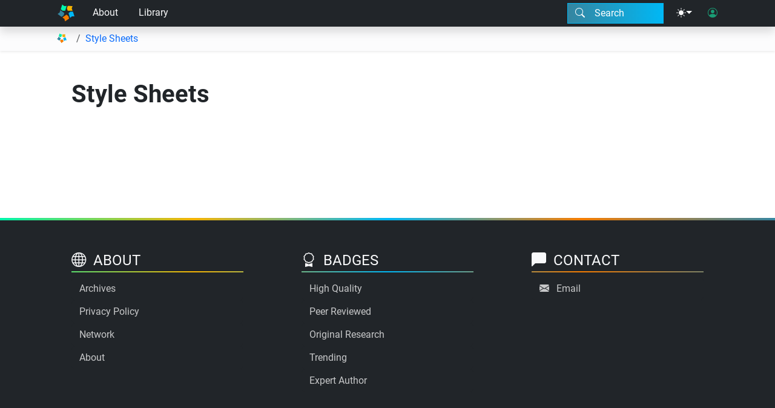

--- FILE ---
content_type: text/html; charset=UTF-8
request_url: https://books.byui.edu/templates/modal-search.html
body_size: 471
content:

<div id="modal-search" class="modal" aria-hidden="true" role="dialog">
    <div class="modal-dialog modal-lg modal-dialog-scrollable m-auto py-4">
        <div class="modal-content h-80">
            <div class="modal-header px-4 py-4">
                <div class="modal-title w-100 p-0 d-flex flex-row align-items-center">
                    <label for="site-search" class="form-text bi-search fs-3 me-3 ms-2"></label>
                    <input class="form-control fs-3" type="search" id="site-search"
                        placeholder="What would you like to find or do?" data-i18n>
                    <button class="bi-x-lg btn ms-2 fs-3" data-bs-dismiss="modal"></button>
                </div>
            </div>
            <div class="modal-body  p-0">
                <div id="search-results" class="btn-group-vertical w-100 p-2" style="display: none;"></div>
            </div>
            <div class="modal-footer" style="display: none;">
                <a class="btn text-start d-flex flex-row align-items-center w-100" href="/search"><i class="bi-search text-danger fs-3 me-3"></i><span>Search Entire Site</span></a>
            </div>
        </div>
    </div>
</div>

--- FILE ---
content_type: application/javascript; charset=UTF-8
request_url: https://books.byui.edu/js/etb-script-manager.js
body_size: 905
content:
const DevScripts = [
    '/js/etb/author.js',
    '/js/etb/template.js',
    '/js/etb/page.js',
    '/js/etb/book.js',
    '/js/etb/chapter.js',
    '/js/etb/utilities.js',
    '/js/etb/license.js',
    '/js/etb/audioPlayer.js',
    '/js/etb/toast.js',
    '/js/etb/api.js',
    '/js/etb/browse.js',
    '/js/etb/collection.js',
    '/js/etb/search.js',
    '/js/etb/progress.js',
    '/js/etb/keyword.js',
    '/js/etb/glossaryTerm.js',
    '/js/etb/language-ui.js',
    '/js/etb/site.js',
    '/js/etb/css.js',
    '/js/etb/link.js',
    '/js/etb/login.js',
    '/js/etb/user.js',
    '/js/etb/starRating.js',
    '/js/etb/modal.js',
    '/js/etb/create.js',
    '/js/etb/tooltip.js',
    '/js/etb/analytics.js',
    '/js/etb/hypothesis.js',
    '/js/etb-editor/editor.js',
    '/js/etb-editor/editor.authorship.js',
    '/js/etb-editor/editor.keywords.js',
    '/js/etb-editor/editor.init.js',
    '/js/etb-editor/editor.settings.js',
    '/js/etb-editor/editor.tray.js',
    '/js/etb-editor/editor.ribbon.js',
    '/js/etb-editor/editor.image.js',
    '/js/etb-editor/editor.toc.js',
    '/js/etb-editor/editor.functions.js',
    '/js/etb-editor/editor.footnotes.js',
    '/js/etb-editor/editor.save.js',
    '/js/etb-editor/editor.utilities.js',
    '/js/etb-editor/editor.cleaner.js',
    '/js/etb-editor/editor.tables.js',
    '/js/etb-editor/editor.undo.js',
    '/js/etb-editor/editor.video.js',
    '/js/etb-editor/editor.doi.js',
    '/js/etb/cv.js'
];
const MinScripts = [
    '/js/etb.min.js',
    '/js/etb-editor.min.js'
];

async function LoadExternalScript(url) {
    return new Promise((resolve, reject) => {
        if ([...document.scripts].some(s => s.src && s.src.includes(url.split('?')[0]))) {
            console.warn('Script already loaded: ' + url);
            resolve();
            return;
        }
        //console.warn('Loading external script ' + url);
        var script = document.createElement('script');
        script.type = 'text/javascript';
        script.src = url;
        script.onload = () => resolve();
        document.head.appendChild(script);
    });
}

async function LoadSiteScripts(init = true) {
    let scripts = (window.location.hostname == 'local.edtechbooks.org' || window.location.hostname == 'localhost') ? DevScripts : MinScripts;
    for (let script of scripts) {
        await LoadExternalScript(script + '?v=' + softwareVersion);
    }
    ApplyView();

    await GetSite();
    await GetCurrentUser();
    if (init) {
        await GetLanguages();
        await TranslateUI(document);
        await RegisterTooltips($('body')[0]);
        await site.EnableGoogleAnalytics();
        await RenderFromPath(); // Initial render
        await (new Modal('modal-search')).Initialize();
        //InitializeProgressBar();
    }
}
